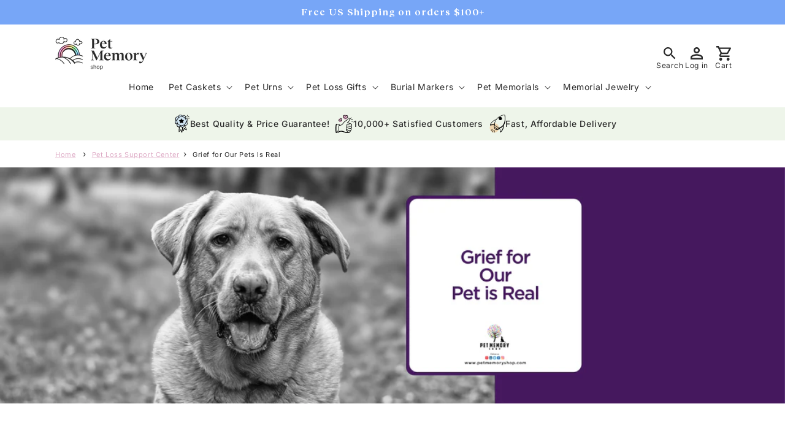

--- FILE ---
content_type: text/css
request_url: https://petmemoryshop.com/cdn/shop/t/45/assets/custom.css?v=80332479728905569871720606577
body_size: 561
content:
:root{--font-heading-family: "Reckless Neue",sans-serif;--font-heading-weight: 600}.price-item--sale.price-item--last{color:#e94f37;font-size:2rem;font-weight:700}.button:not(.active-facets__button-inner){font-family:var(--font-heading-family);font-style:var(--font-heading-style);font-weight:var(--font-heading-weight)}.usp-item{display:flex;gap:10px;align-items:center;justify-content:center;margin:auto;line-height:1.2em;font-size:1.4rem;white-space:nowrap;font-weight:500}.usp-header .grid .slider__slide{max-width:fit-content;width:100%}.usp-header{--grid-desktop-horizontal-spacing: 45px}.usp-item img{display:block;width:auto;margin:auto;max-height:30px}.usp-header .grid{margin:auto;max-width:fit-content}.header__icon--cart .icon{height:2.4rem;width:2.4rem}.slider-adapt .slider-button.slider-button--next{right:0}.slider-adapt .slider-button.slider-button--prev{left:0}.slider-adapt .slider-button{position:absolute;top:50%;z-index:3;transform:translateY(-50%)}.slide-draggable{cursor:grab}.reviews-video-slider{--desktop-margin-left-first-item: 0;--media-radius: 8px}.reviews-video-slider .slider-buttons{display:none!important}.reviews-video-slider .slider-button svg{width:auto;height:1.5rem}.reviews-video-slider .slider__slide:first-child{margin-left:0!important;scroll-margin-left:0!important}.reviews-video-slider .slider--desktop{scroll-padding-left:0}.reviews-video-slider .slider--desktop:after{padding-left:0!important}.icon-button{width:2.5rem;margin-right:1rem}.icon-button .icon{width:2.5rem;height:auto;fill:rgb(var(--color-background))!important}.modal-video__video,.modal-video__video video,.modal-video__video iframe{height:100%;width:100%}.icon-cart-btn svg{display:block;max-width:1.8rem}.icon-cart-btn{margin-right:.5rem}.body-font{font-family:var(--font-body-family)!important;font-weight:var(--font-body-weight)!important}.header__menu-item:not(.header__submenu .header__menu-item),.menu-drawer__menu-item:not(.menu-drawer__submenu){font-family:var(--font-heading-family);font-style:var(--font-heading-style);font-weight:var(--font-heading-weight);font-size:1.8rem}.mega-wrapper{position:relative}.colored{color:#e94f37}.icon-flower-mega img{display:block;max-width:100%}.icon-flower-mega{position:absolute;bottom:1rem;max-width:13rem;right:0}.icon-flower-left{right:unset;left:0;max-width:10rem}.icon--text{height:auto!important;display:block!important;position:absolute;bottom:-.5rem;font-size:1.2rem;line-height:1.2em;text-align:center;width:100%}.header__icon{position:relative}#infiniteoptions-container div>label{color:rgb(var(--color-foreground))!important}.collection-hero{position:relative}.vector-collection.vector-collection-1{left:1rem}.vector-collection.vector-collection-2{right:2rem}.vector-collection{position:absolute;top:-40px;width:100%;max-width:10rem}.menu-drawer__menu-item>a.full-unstyled-link{width:100%}.accordion__content .media{--media-border-width: 0;--media-radius: 0}.filepond--panel-top.filepond--item-panel,.filepond--panel-center.filepond--item-panel,.filepond--panel-bottom.filepond--item-panel,.filepond--panel-root{display:block}.mw-option input[type=text],.mw-option__control--type-select{padding:1.5rem}.filepond--drop-label{border:.2rem dashed rgb(var(--color-foreground));cursor:pointer}.mw-option__control{font-size:inherit;letter-spacing:inherit}.product-form__input input[value*=MWS]+label{display:none!important}[data-mw-apo-configure-link]{color:rgb(var(--color-button));opacity:.6;font-size:1.4rem}@media screen and (min-width: 750px){.two__fields{display:grid;grid-template-columns:repeat(2,1fr);grid-column-gap:2rem}.cart--footer-grid .grid__item:first-child{width:calc(66.67% - var(--grid-desktop-horizontal-spacing) / 2);max-width:calc(66.67% - var(--grid-desktop-horizontal-spacing) / 2)}.cart--footer-grid .grid__item:last-child{max-width:calc(33.33% - var(--grid-desktop-horizontal-spacing) / 2);width:calc(33.33% - var(--grid-desktop-horizontal-spacing) / 2)}}@media (max-width: 749px){.product-form__input--pill input[type=radio]+label{padding:1rem}.usp-header .grid__item{width:auto!important}.usp-header .slider--tablet{margin:0!important}.vector-collection.vector-collection-2{right:1rem}.vector-collection{top:0;max-width:6rem;opacity:.2}.vector-collection.vector-collection-1{display:none}}
/*# sourceMappingURL=/cdn/shop/t/45/assets/custom.css.map?v=80332479728905569871720606577 */


--- FILE ---
content_type: image/svg+xml
request_url: https://petmemoryshop.com/cdn/shop/files/Group_101094.svg?v=1712581636
body_size: 1434
content:
<svg xmlns="http://www.w3.org/2000/svg" fill="none" viewBox="0 0 31 35" height="35" width="31">
<circle fill="#EFD6B1" r="8.96343" cy="25.1829" cx="9.52446"></circle>
<path fill="black" d="M27.2839 0.0423508C25.636 0.409382 22.7672 1.47303 20.8496 2.4318C19.0669 3.33065 17.7561 4.1546 16.3104 5.30063C15.4041 6.01972 13.7038 7.71255 13.0896 8.51403C12.6851 9.03836 12.5652 9.14323 12.3105 9.21064C8.58032 10.1619 5.02236 12.7911 2.73778 16.2816C2.10109 17.2479 1.44194 18.5287 1.17228 19.3302L1 19.8321L1.29962 20.1916C1.73406 20.701 1.8614 20.7309 2.65539 20.4837C4.61788 19.8845 7.20208 19.7572 9.23198 20.1617C9.64396 20.244 9.68141 20.2665 9.72635 20.4912C9.75631 20.6261 9.74882 20.7384 9.71137 20.7384C9.55407 20.7384 9.08217 21.2553 8.92488 21.5998C8.61028 22.2665 8.73761 23.2103 9.20202 23.7046C9.34434 23.8619 9.34434 23.8619 9.18704 24.2215C8.99229 24.6559 9.01476 25.4873 9.22449 25.9218C9.2994 26.0791 9.7638 26.566 10.3406 27.0828C12.3405 28.8955 12.9697 29.2775 13.9809 29.3374C14.715 29.3824 15.2318 29.2251 15.6363 28.8356C15.861 28.6258 15.9584 28.5734 16.1007 28.6109C16.655 28.7682 17.3366 28.5884 17.7636 28.1764C18.1381 27.8094 18.2729 27.5247 18.3254 26.9929L18.3703 26.551L18.6699 26.4911C19.0295 26.4162 19.0519 26.4386 19.4339 27.2551C20.1455 28.7831 20.4901 30.2812 20.5575 32.0789C20.6099 33.4647 20.6025 33.4497 21.1343 33.7343L21.389 33.8691L21.9358 33.4197C24.3552 31.4273 26.1978 28.536 27.0218 25.4274C27.3813 24.0567 27.4787 23.3376 27.5236 21.7496L27.5686 20.2515L27.8083 19.877C29.1341 17.7947 30.1078 15.0082 30.5423 12.0495C31.0366 8.68631 30.8494 4.23699 30.1228 1.92245C29.7707 0.798885 29.4187 0.252083 28.9468 0.0723152C28.7446 -0.0100822 27.591 -0.0250626 27.2839 0.0423508ZM28.6247 0.896263C28.8494 1.00113 28.9168 1.2558 29.1191 2.91119C29.5086 6.04968 29.5236 8.76122 29.149 11.263C28.6322 14.7386 27.2165 18.1392 25.3589 20.3489C23.8608 22.1316 21.1268 23.9069 18.6924 24.6784L17.8085 24.9555L17.419 24.581C16.1307 23.375 11.5016 20.5137 10.8349 20.5137C10.5878 20.5137 10.5803 20.4912 10.4679 19.5849C10.3331 18.5587 10.408 16.5737 10.6177 15.6075C11.2544 12.6038 12.76 9.96717 15.2543 7.47286C17.7711 4.96357 20.6699 3.2108 24.6997 1.76515C27.1266 0.896263 28.1303 0.671547 28.6247 0.896263ZM11.5915 10.7012C10.3555 12.7986 9.64396 15.2105 9.51662 17.7123L9.47168 18.686L8.7526 18.5362C8.16834 18.4164 7.72641 18.3864 6.38562 18.3864C4.69278 18.3789 3.86134 18.4763 2.7228 18.8284C2.52056 18.8883 2.34079 18.9257 2.32581 18.9107C2.31083 18.8958 2.46063 18.5437 2.67037 18.1243C4.18343 15.1206 7.09721 12.3192 10.2207 10.8735C10.79 10.6114 11.7563 10.2518 11.8012 10.2893C11.8162 10.2968 11.7188 10.484 11.5915 10.7012ZM11.9136 21.9594C13.2319 22.6934 14.685 23.6222 15.891 24.5136C16.7224 25.1203 16.9247 25.3076 17.022 25.5473C17.1793 25.9443 17.0745 26.3413 16.7299 26.6409C16.3329 26.9929 16.0782 27.0079 15.5389 26.7382C13.3892 25.6746 9.92859 23.3526 9.66643 22.7983C9.36681 22.1691 10.0409 21.2553 10.7226 21.3751C10.8499 21.3976 11.3817 21.6597 11.9136 21.9594ZM26.2428 22.5436C26.1154 23.9593 25.5087 26.0117 24.7821 27.5173C24.0406 29.0678 23.1717 30.3337 22.0856 31.4722C21.4414 32.1463 21.4564 32.1613 21.374 31.1127C21.2766 29.8318 20.8272 28.1839 20.198 26.8281C19.9433 26.2738 19.9283 26.1914 20.0407 26.154C22.0556 25.4724 23.8009 24.3937 25.4113 22.8208C25.8682 22.3788 26.2502 22.0193 26.2652 22.0118C26.2802 22.0118 26.2727 22.2515 26.2428 22.5436ZM11.4492 25.3226C12.2132 25.8319 13.2394 26.4761 13.7487 26.7607C14.2506 27.0454 14.6625 27.3225 14.6625 27.3749C14.6625 27.5098 14.3105 27.7644 13.9959 27.8618C13.7787 27.9292 13.6663 27.9217 13.4566 27.8393C13.112 27.6895 10.4829 26.0117 10.2207 25.772C9.92859 25.4948 9.81624 25.0904 9.94357 24.7083C9.99601 24.5436 10.0484 24.4087 10.0559 24.4087C10.0634 24.4087 10.6926 24.8207 11.4492 25.3226Z"></path>
<path fill="black" d="M19.9246 4.43935C19.0632 4.7165 18.3066 5.50299 18.0295 6.40934C17.5726 7.89244 18.2467 9.53285 19.5875 10.192C20.5163 10.6489 21.8496 10.5515 22.7035 9.95231C23.9844 9.06844 24.4413 7.51792 23.8121 6.17713C23.5125 5.53296 22.9882 5.02361 22.2616 4.66407C21.7522 4.40939 21.6324 4.38692 20.9657 4.36445C20.4863 4.34198 20.1343 4.37194 19.9246 4.43935Z"></path>
<path fill="black" d="M5.31787 27.3975C4.87594 27.7721 4.18682 28.5061 3.55762 29.3001C3.05576 29.9218 3.07823 30.3263 3.61754 30.3263C3.81979 30.3263 3.91716 30.2514 4.29168 29.7795C4.53138 29.4874 5.07818 28.8881 5.49764 28.4537C6.30661 27.6297 6.41148 27.4125 6.14931 27.1504C5.96205 26.9556 5.78228 27.008 5.31787 27.3975Z"></path>
<path fill="black" d="M7.00342 29.5549C6.9435 29.6298 6.41916 30.4538 5.83491 31.3826C4.77127 33.0829 4.63644 33.3825 4.86116 33.6073C4.981 33.7271 5.33305 33.7196 5.46039 33.5998C5.67761 33.3751 7.76744 29.9669 7.76744 29.8246C7.76744 29.48 7.22813 29.2928 7.00342 29.5549Z"></path>
<path fill="black" d="M9.53489 30.1914C9.47497 30.2888 9.30269 31.1352 9.15288 32.079C8.83828 34.019 8.85326 34.1464 9.2952 34.1464C9.43002 34.1464 9.58732 34.0939 9.63975 34.034C9.70717 33.9516 10.2989 30.7307 10.3139 30.3787C10.3139 30.3487 10.2465 30.2588 10.1641 30.1764C9.96184 29.9742 9.66972 29.9817 9.53489 30.1914Z"></path>
</svg>


--- FILE ---
content_type: image/svg+xml
request_url: https://petmemoryshop.com/cdn/shop/files/Group_101093.svg?v=1712581548
body_size: 2768
content:
<svg xmlns="http://www.w3.org/2000/svg" fill="none" viewBox="0 0 34 35" height="35" width="34">
<circle fill="#DEAAC5" r="4.48171" cy="4.48171" cx="18.9939"></circle>
<circle fill="#DEAAC5" r="3.41464" cy="10.6707" cx="9.39047"></circle>
<path fill="black" d="M16.0815 0.955456C15.0432 1.29875 14.4739 2.11093 14.4739 3.25803C14.4739 4.20418 14.9093 4.93263 15.9726 5.79505C16.8937 6.54024 18.5766 7.62036 18.8027 7.62036C19.0958 7.62036 20.5862 7.2352 21.2309 6.99239C22.311 6.58211 23.2404 5.72806 23.6925 4.73168C23.9689 4.12045 23.9689 2.97335 23.6925 2.40398C22.9808 0.955456 21.0885 0.612163 19.6819 1.68391L19.2297 2.01883L18.853 1.67553C18.0994 0.980575 16.9355 0.679147 16.0815 0.955456ZM17.6389 2.00208C18.0073 2.19466 18.3841 2.57982 18.6939 3.0822C18.8195 3.28315 18.9702 3.45898 19.0372 3.49247C19.2716 3.5762 19.5395 3.44224 19.6986 3.16593C19.9582 2.71379 20.268 2.42073 20.7118 2.21141C21.8589 1.66716 22.9306 2.32025 22.9306 3.56783C22.9306 4.22092 22.6459 4.80703 22.0682 5.32616C21.5156 5.82854 20.8457 6.13834 19.7405 6.42302L18.8697 6.64072L17.798 5.9039C16.0815 4.7233 15.554 4.17069 15.4284 3.38363C15.3363 2.79751 15.7466 2.1193 16.3159 1.9016C16.609 1.79276 17.3374 1.85137 17.6389 2.00208Z"></path>
<path fill="black" d="M29.9054 5.17531C29.8468 5.2088 29.4532 5.87864 29.0346 6.65733C28.3899 7.85467 28.281 8.10586 28.348 8.28169C28.4317 8.54126 28.8169 8.70034 29.0262 8.57475C29.2272 8.44915 30.6254 5.8619 30.6254 5.60233C30.6338 5.23392 30.2068 4.98273 29.9054 5.17531Z"></path>
<path fill="black" d="M24.9653 5.82848C24.6387 5.98757 24.3708 6.38947 24.0694 7.15979C23.5084 8.59157 22.7046 9.36189 20.2932 10.7602C17.7896 12.2171 16.2909 13.5651 14.4656 15.9933C13.8962 16.7552 13.1677 17.6428 12.8412 17.961C11.8783 18.9322 10.8149 19.4681 9.39989 19.7193C8.71331 19.8365 7.6918 19.8867 7.6918 19.803C7.6918 19.7863 7.78391 19.51 7.90113 19.2002C8.1272 18.5973 8.11882 18.3126 7.87601 18.1787C7.61645 18.0447 2.76011 17.333 2.06515 17.333C1.98142 17.333 1.6465 17.5758 1.30321 17.8689L0.683605 18.4047L0.507772 19.6523C0.164479 21.98 0.064003 23.2359 0.0137651 25.8316C-0.0364729 28.6114 0.047257 30.4451 0.323566 32.6221C0.507772 34.0371 0.616621 34.3804 1.01015 34.7069C1.31995 34.9749 1.11063 34.9833 4.04955 34.5897C6.92986 34.2046 7.09732 34.1711 7.23129 33.9617C7.33176 33.811 7.33176 33.7189 7.23966 33.3673L7.13918 32.9486L8.39513 32.6304C9.8939 32.262 11.0996 32.1532 12.1044 32.3206C13.0924 32.4797 15.4117 33.1579 17.2286 33.8278C19.5898 34.6986 21.0216 35 22.7632 35C24.3122 35 26.0287 34.64 27.0502 34.1041C28.2308 33.4845 29.135 32.262 29.1434 31.2824C29.1434 31.0228 29.1099 30.7633 29.0513 30.7047C28.9843 30.6126 29.0429 30.5539 29.3779 30.3949C30.684 29.7836 31.2534 28.3016 30.6506 27.0959C30.5166 26.8363 30.4329 26.627 30.4747 26.627C30.6422 26.627 31.3371 25.8065 31.5548 25.3459C31.9902 24.4417 31.8228 23.5206 31.086 22.7001L30.7008 22.273L31.0608 21.8795C31.5967 21.2683 31.8395 20.6822 31.873 19.8867C31.9484 18.1954 31.0441 17.2911 28.415 16.4203C27.3432 16.0687 25.9701 15.7421 24.6304 15.5244L23.8098 15.3904L24.689 14.4945C26.5478 12.619 27.3683 10.9025 27.3683 8.92649C27.3683 7.57006 26.9832 6.48158 26.3133 5.9792C25.9449 5.69451 25.3505 5.62753 24.9653 5.82848ZM25.8947 6.95884C26.4473 7.61193 26.5729 9.26978 26.171 10.509C25.677 11.9994 24.7392 13.2051 22.5706 15.1225C21.7919 15.8091 21.951 16.1775 23.0646 16.278C23.8098 16.345 25.6854 16.6799 26.5645 16.8976L27.1423 17.0483L26.6148 17.2827C26.1961 17.4753 25.8947 17.5339 25.116 17.5925C22.939 17.7684 22.3027 17.9526 21.7166 18.5973C21.2895 19.0746 21.1472 19.4513 21.1388 20.1379C21.1305 20.5984 21.1723 20.791 21.3147 21.0338C21.4151 21.2097 21.4654 21.3688 21.4319 21.3939C21.2644 21.4944 20.9965 22.2479 20.9463 22.7168C20.9128 23.1187 20.9463 23.3532 21.0802 23.7634L21.2561 24.2826L20.9714 24.5421C20.2429 25.1785 20.0169 26.4595 20.469 27.3638C20.5862 27.6066 20.7202 27.7992 20.7704 27.7992C20.8123 27.7992 20.7202 27.9834 20.5527 28.2011C20.0503 28.8877 20.0085 29.5827 20.4188 30.3865C20.6616 30.8721 21.4821 31.5671 22.2943 31.9857C23.0981 32.3876 23.433 32.7142 23.433 33.0658C23.433 33.1914 23.4163 33.317 23.3995 33.3338C23.3744 33.3505 22.9474 33.3421 22.445 33.3087C20.5695 33.1914 18.4344 32.7058 16.2658 31.902C15.621 31.6592 14.7419 31.341 14.3148 31.1819C12.6654 30.5707 11.736 30.5539 8.86402 31.0563C8.10208 31.1903 7.32339 31.3243 7.13081 31.3494L6.77915 31.3996L6.69542 30.9642C6.47772 29.8674 6.40236 28.8877 6.40236 27.2131C6.40236 25.2371 6.51958 24.157 6.93823 22.3568C7.28153 20.8329 7.27315 20.8496 7.73367 20.8496C9.04823 20.8496 10.6475 20.5147 11.669 20.0207C13.0003 19.3844 13.5529 18.8569 15.395 16.4119C17.1617 14.0843 18.225 13.1381 20.7537 11.6393C23.6424 9.93125 24.1364 9.4205 25.1746 7.0928C25.3923 6.62392 25.5849 6.58205 25.8947 6.95884ZM29.336 17.827C29.7044 18.0028 30.1314 18.254 30.2905 18.3796C30.6254 18.6643 30.9687 19.3509 30.9687 19.736C30.9687 20.4394 30.2989 21.4525 29.6877 21.6786C29.3862 21.7958 27.36 21.7958 26.1543 21.6869C25.1076 21.5865 24.6806 21.5111 23.433 21.218C22.7213 21.0422 22.512 20.9585 22.3278 20.7575C21.7417 20.1379 22.2943 19.0411 23.3409 18.7564C23.5084 18.7145 24.2034 18.6392 24.8816 18.5889C25.7105 18.5303 26.2882 18.4466 26.6399 18.3294C27.2093 18.1368 27.9545 17.7433 28.1303 17.5339C28.2643 17.3748 28.4652 17.4167 29.336 17.827ZM5.12967 18.681C6.10093 18.815 6.89637 18.9406 6.90474 18.949C6.91311 18.9573 6.79589 19.3425 6.63681 19.803C5.74927 22.4573 5.36411 25.1115 5.45621 28.0085C5.50645 29.6831 5.64042 30.7465 5.98371 32.3039C6.10093 32.8314 6.17629 33.2752 6.15954 33.3003C6.11768 33.3421 2.30797 33.8362 2.27447 33.8027C2.24098 33.7608 1.93118 31.7513 1.81396 30.7716C1.66325 29.5324 1.66325 24.2742 1.81396 22.901C1.93118 21.8293 2.29122 19.3844 2.42519 18.7396L2.50892 18.3461L2.94431 18.388C3.18713 18.4131 4.16677 18.5471 5.12967 18.681ZM23.2823 22.1809C24.7141 22.5494 25.9114 22.6917 27.6279 22.6917C28.4903 22.6917 29.3025 22.7336 29.5202 22.7922C30.1733 22.9513 30.8431 23.7886 30.8264 24.4249C30.818 24.8184 30.4831 25.3627 30.0561 25.6892C29.6374 26.0074 29.6207 26.0074 28.5322 25.7227C28.1805 25.6306 27.4018 25.5134 26.8157 25.4548C24.5801 25.2622 23.9605 25.0864 22.8134 24.3663C22.1603 23.9476 21.9343 23.5792 21.9259 22.9261C21.9259 22.5494 22.1352 21.9381 22.2692 21.9381C22.3027 21.9381 22.7632 22.047 23.2823 22.1809ZM22.6376 25.4129C23.7512 26.0409 24.4294 26.2167 26.665 26.4177C27.427 26.4847 28.2475 26.6103 28.5489 26.7107C29.9389 27.1378 30.3575 28.2597 29.4532 29.1389C29.0095 29.5659 28.4987 29.7669 27.9796 29.6915C27.7535 29.6664 27.2176 29.5994 26.7822 29.5576C24.5718 29.3147 23.1149 28.7621 22.018 27.749C21.0467 26.8531 20.9128 26.0325 21.6161 25.3041C21.7584 25.1617 21.9008 25.0361 21.9259 25.0361C21.9594 25.0361 22.2776 25.2036 22.6376 25.4129ZM21.9008 28.9463C22.4785 29.3901 23.7261 29.9511 24.6304 30.1855C25.0574 30.2944 25.8528 30.4283 26.4054 30.4786C27.8205 30.6209 28.1303 30.7716 28.0047 31.2824C27.9293 31.5754 27.3349 32.2034 26.8074 32.5383C26.3552 32.8314 25.4007 33.1831 24.8062 33.2835L24.4629 33.3338L24.4043 32.9402C24.3373 32.4546 24.0359 31.9104 23.6675 31.6341C23.5168 31.5168 23.0395 31.2489 22.6125 31.0228C21.658 30.5288 21.0886 29.9008 21.0886 29.3231C21.0886 29.1808 21.3817 28.6365 21.4654 28.6365C21.4905 28.6365 21.6831 28.7705 21.9008 28.9463Z"></path>
<path fill="black" d="M3.72282 30.7382C3.53025 30.8889 3.50513 30.9643 3.50513 31.4499C3.50513 32.1281 3.72282 32.4044 4.23358 32.4044C4.88667 32.4044 5.21322 31.8685 4.96203 31.2406C4.71921 30.621 4.15822 30.3949 3.72282 30.7382Z"></path>
<path fill="black" d="M9.7098 6.54035C9.10694 6.78317 8.57107 7.51162 8.47897 8.22332L8.42036 8.62523H8.0352C7.28163 8.62523 6.50294 9.1611 6.20151 9.88118C6.01731 10.3166 6.09267 11.1957 6.34386 11.5474C6.82112 12.2172 7.66679 12.5438 8.69667 12.4433C9.19905 12.4014 10.815 12.1084 11.1416 12.0079C11.2756 11.9661 11.7444 11.2376 12.1547 10.417C12.8915 8.96015 12.4645 7.16832 11.2504 6.60733C10.8904 6.43987 10.0531 6.39801 9.7098 6.54035ZM11.0913 7.71257C11.6691 8.27356 11.6942 9.21134 11.1667 10.191C10.6559 11.1371 10.6811 11.1204 9.70143 11.313C9.14044 11.4218 8.59619 11.472 8.21103 11.4553C7.61655 11.4302 7.58306 11.4134 7.29838 11.1036C7.04719 10.8273 7.0137 10.7436 7.04719 10.484C7.15604 9.84768 7.88449 9.42903 8.57945 9.61324C9.07345 9.74721 9.19905 9.73883 9.37488 9.57975C9.50885 9.46253 9.51722 9.3453 9.48373 8.80106C9.43349 8.22332 9.45024 8.13959 9.63444 7.87166C10.028 7.29392 10.5973 7.23531 11.0913 7.71257Z"></path>
<path fill="black" d="M31.0105 8.86792C29.855 9.61312 29.7545 9.69685 29.7294 9.95641C29.6959 10.2913 29.8299 10.4672 30.1229 10.4672C30.416 10.4672 32.886 8.90979 33.0032 8.65022C33.0618 8.50788 33.0535 8.41578 32.9446 8.24832C32.6934 7.87153 32.4004 7.96364 31.0105 8.86792Z"></path>
<path fill="black" d="M30.5166 11.9407C30.3491 12.0998 30.3407 12.51 30.5082 12.644C30.5752 12.6942 31.2367 12.8366 31.9735 12.9538C33.2629 13.1548 33.3299 13.1548 33.489 13.0124C33.7067 12.8115 33.6983 12.4263 33.4639 12.2756C33.3048 12.1835 31.1111 11.7983 30.7426 11.8067C30.6924 11.8067 30.5836 11.8653 30.5166 11.9407Z"></path>
</svg>


--- FILE ---
content_type: image/svg+xml
request_url: https://petmemoryshop.com/cdn/shop/files/Group_101092.svg?v=1712581603
body_size: 2857
content:
<svg xmlns="http://www.w3.org/2000/svg" fill="none" viewBox="0 0 29 35" height="35" width="29">
<circle fill="#CFE3F1" r="11.7378" cy="12.1646" cx="12.1648"></circle>
<path fill="black" d="M9.64237 0.110741C8.53363 0.380432 7.55974 1.13707 7.0728 2.09598C6.87053 2.50052 6.66077 3.24966 6.66077 3.59427C6.66077 3.80403 6.64578 3.82651 6.49596 3.77407C5.82922 3.5643 4.83285 3.53434 4.15113 3.70664C3.44693 3.89393 2.99744 4.1786 2.23331 4.94273C1.46918 5.70686 1.26692 6.04398 1.02719 6.92048C0.72753 8.06667 0.959765 9.28029 1.67145 10.2542L1.92616 10.5988L1.47668 11.0108C0.952274 11.4753 0.465329 12.187 0.218111 12.8462C0.0158413 13.3931 -0.0665648 14.4719 0.0607901 15.0562C0.405397 16.6519 1.90369 17.9779 3.58178 18.1727C3.829 18.1951 4.03876 18.2251 4.03876 18.2326C4.03876 18.2326 3.96384 18.4274 3.88144 18.6521C3.65669 19.2289 3.60425 20.3227 3.76906 20.9745C4.23353 22.8099 5.73932 24.046 7.51479 24.046H7.82194L7.61967 27.2074C7.5073 28.9529 7.40991 30.8482 7.39493 31.425C7.37246 32.4139 7.37995 32.4888 7.54476 32.751C7.69459 32.9833 7.76201 33.0357 7.96428 33.0357C8.16655 33.0357 8.29391 32.9458 8.72841 32.4963C9.43261 31.7547 9.98698 31.1104 10.6238 30.2714C10.9234 29.8743 11.1706 29.6196 11.1856 29.672C11.2006 29.732 11.2755 30.0316 11.3504 30.3388C11.5377 31.1778 12.0396 32.8559 12.2119 33.2679C12.3543 33.5976 12.4217 33.6575 12.9086 33.8972C13.5304 34.2044 13.7327 34.2194 13.89 33.9871C14.0923 33.6725 14.7515 29.3125 14.7515 28.2636C14.7515 28.0839 14.774 27.9415 14.8115 27.9415C14.8414 27.9415 14.9763 28.2337 15.1186 28.6008C15.4857 29.5372 16.1749 31.028 16.3098 31.1778C16.4521 31.3426 16.7967 31.3501 16.9465 31.2003C17.014 31.1404 17.0964 30.9156 17.1488 30.6984C17.2312 30.2938 17.823 27.0126 17.823 26.9377C17.823 26.9152 18.1826 27.1999 18.6321 27.5744C19.0741 27.949 19.8158 28.5109 20.2802 28.8255L21.1343 29.4024L21.7261 29.4323C22.2954 29.4548 22.3179 29.4473 22.4003 29.26C22.6326 28.7506 21.8235 26.5106 20.0555 22.8099C19.5985 21.8584 19.1865 20.9969 19.1266 20.8846L19.0217 20.6823L19.2689 20.7572C19.636 20.8621 20.5874 20.8396 21.0818 20.7123C21.846 20.51 22.3179 20.2403 22.9172 19.6335C23.7413 18.8019 24.1159 17.9254 24.1159 16.8167C24.1159 15.8203 23.6814 14.7341 22.9996 14.0224L22.6401 13.6478L23.0895 13.3556C24.1458 12.6814 24.7377 11.5277 24.7377 10.1793C24.7302 8.3064 23.5315 6.74068 21.786 6.32865C21.5238 6.26872 21.1792 6.21628 21.0144 6.21628C20.7522 6.21628 20.7297 6.2013 20.7747 6.04398C21.404 3.78905 20.1978 1.57907 18.0253 1.00222C17.5309 0.87487 16.5495 0.867378 16.0626 1.00222C15.5007 1.15205 14.8489 1.49666 14.4519 1.84876L14.0998 2.1634L13.7851 1.68395C13.3881 1.07714 12.9836 0.717548 12.3168 0.402908C11.4703 -0.00163269 10.5413 -0.10651 9.64237 0.110741ZM11.3954 0.98724C12.1071 1.13707 12.9386 1.83377 13.3132 2.58292C13.6278 3.2197 13.6653 3.18224 12.6689 3.18973C10.9983 3.21221 9.35769 3.68417 7.99425 4.53819C7.83693 4.63558 7.67961 4.71799 7.64215 4.71799C7.52978 4.71799 7.46985 3.88644 7.55974 3.44444C7.75452 2.43309 8.3838 1.59405 9.23783 1.18951C9.95701 0.852394 10.5339 0.799953 11.3954 0.98724ZM18.0478 1.93866C19.3513 2.44058 20.1454 3.6542 20.048 5.01015C20.0255 5.36226 19.9431 5.73683 19.8457 5.97655C19.7558 6.19381 19.6734 6.36611 19.6659 6.36611C19.6659 6.36611 19.2989 6.0215 18.8644 5.59449C17.7331 4.49324 16.542 3.834 15.0137 3.44444C14.7141 3.36953 14.4819 3.26464 14.4669 3.20471C14.4069 2.91255 15.6655 1.97611 16.3697 1.79632C16.7892 1.69144 17.5758 1.75886 18.0478 1.93866ZM14.1597 4.15613C17.2312 4.68802 19.7708 7.06282 20.6398 10.1942C20.8796 11.0633 20.962 12.5091 20.8196 13.3931C20.6398 14.5468 20.1379 15.7979 19.4487 16.8167C19.0516 17.401 18.1377 18.345 17.5234 18.8019C14.789 20.8246 11.0283 20.8846 8.15157 18.9518C7.49981 18.5098 6.43602 17.461 5.99403 16.8242C4.27099 14.3146 4.07621 11.2281 5.48461 8.50118C7.11775 5.34727 10.7062 3.54932 14.1597 4.15613ZM6.29369 4.63558C6.65328 4.77043 6.7207 4.83036 6.79561 5.0626C6.87053 5.3248 6.87053 5.33229 6.3686 5.82673C5.20742 6.98041 4.42082 8.32887 4.01628 9.84215L3.85147 10.4714L3.45442 10.2017C2.48802 9.55747 1.88871 8.2165 2.09098 7.13773C2.32321 5.85669 3.2971 4.80789 4.54068 4.49324C4.96021 4.38836 5.81423 4.45579 6.29369 4.63558ZM22.1082 7.39244C22.7974 7.71457 23.2394 8.14159 23.5765 8.82331C23.8387 9.37019 23.8537 9.43012 23.8537 10.1418C23.8537 10.831 23.8312 10.9434 23.6214 11.3854C23.3143 12.0297 22.8798 12.5016 22.3329 12.7938C22.0857 12.9286 21.8535 13.0335 21.8235 13.0335C21.786 13.0335 21.7561 12.6215 21.7486 12.1121C21.7486 11.5577 21.6886 10.9434 21.6137 10.5613C21.4414 9.72228 20.9844 8.51616 20.5574 7.782C20.3701 7.45986 20.2203 7.17519 20.2203 7.14522C20.2203 7.12275 20.535 7.10777 20.917 7.13024C21.4939 7.15271 21.6886 7.19766 22.1082 7.39244ZM3.36452 11.1906L3.67917 11.3704L3.70164 12.3668C3.73161 13.8875 3.99381 14.9738 4.62309 16.2324L4.93773 16.8467L4.66804 16.8991C4.30845 16.9665 3.5593 16.8916 3.13978 16.7418C1.13956 16.0451 0.465329 13.4156 1.88122 11.8648C2.09098 11.6401 2.43558 11.3479 2.64534 11.2281C2.85511 11.1082 3.0349 11.0108 3.0349 11.0108C3.04239 11.0108 3.19222 11.0932 3.36452 11.1906ZM22.2805 14.5618C22.7599 15.0487 23.0446 15.5881 23.1869 16.2548C23.524 17.8955 22.3629 19.5661 20.6398 19.9257C19.9581 20.068 19.0292 19.8882 18.4523 19.5136L18.2725 19.4013L18.8044 18.8993C19.9057 17.858 20.8646 16.2998 21.344 14.779C21.6287 13.895 21.6212 13.895 22.2805 14.5618ZM7.27507 19.3938C7.99425 19.9331 9.09549 20.51 9.94203 20.7872C10.2791 20.8995 10.5563 21.0119 10.5563 21.0419C10.5563 21.0718 10.4215 21.2816 10.2642 21.5138C9.32773 22.8174 7.4249 23.162 6.1064 22.2555C4.63058 21.2367 4.29347 19.3563 5.32729 17.8805L5.47712 17.6707L6.07643 18.315C6.40606 18.6671 6.94544 19.154 7.27507 19.3938ZM17.5234 20.8921C17.4035 21.6187 17.0739 22.233 16.5495 22.72C15.9202 23.3043 15.4483 23.4766 14.4819 23.4841C13.7627 23.4841 13.7102 23.4691 13.1634 23.1994C12.3768 22.8099 11.7999 22.1506 11.5677 21.3715C11.5227 21.2067 11.5227 21.2067 12.6315 21.2067C14.332 21.2067 15.4857 20.952 16.8342 20.2703L17.4859 19.9406L17.5459 20.1729C17.5833 20.3077 17.5758 20.6074 17.5234 20.8921ZM19.1191 22.8998C20.1529 25.0498 20.7447 26.3983 21.1268 27.4845L21.2691 27.8816L20.947 27.6269C19.2314 26.2185 18.4299 25.6042 18.2126 25.5368C17.883 25.4244 17.381 25.6042 17.2087 25.9038C17.1413 26.0162 16.9615 26.8328 16.8117 27.7168C16.6544 28.6008 16.5045 29.3574 16.4746 29.3874C16.4072 29.4623 15.9202 28.3161 15.3284 26.7054C14.9988 25.8139 14.9014 25.4544 14.8714 24.9599L14.8265 24.3456H15.0437C15.7254 24.3456 16.8641 23.7538 17.4335 23.1095C17.7631 22.7275 18.2725 21.7985 18.2725 21.5663C18.2725 21.4839 18.3025 21.4239 18.3325 21.4239C18.3699 21.4239 18.722 22.0907 19.1191 22.8998ZM11.5377 23.2818C12.0172 23.7538 12.7888 24.1583 13.478 24.3007L13.9649 24.3981L13.9575 26.1885C13.9575 27.1699 13.9125 28.3461 13.8601 28.803C13.6953 30.3463 13.4555 31.9794 13.4031 31.9494C13.3806 31.9345 13.021 31.0205 12.6165 29.9268C11.9797 28.2037 11.8524 27.919 11.695 27.8591C11.5901 27.8217 11.4478 27.8067 11.3804 27.8291C11.3055 27.8516 10.9534 28.2936 10.5938 28.8105C10.0244 29.6346 8.60855 31.4176 8.5636 31.3651C8.51116 31.3127 9.29776 23.7013 9.3502 23.6864C9.55996 23.6189 10.3316 23.0496 10.5863 22.7874L10.886 22.4802L11.0058 22.6825C11.0732 22.7949 11.313 23.0646 11.5377 23.2818Z"></path>
<path fill="black" d="M12.0024 7.43005C11.9574 7.48249 11.6802 8.13424 11.3806 8.8759C11.0884 9.61755 10.8337 10.2319 10.8262 10.2393C10.8187 10.2543 10.2044 10.3967 9.46276 10.5615C7.87457 10.9211 7.78467 10.951 7.78467 11.1833C7.78467 11.3106 8.06185 11.5878 8.95334 12.322L10.122 13.2959L10.0845 13.7079C9.94221 15.1013 9.86729 16.255 9.90475 16.3599C9.99465 16.5996 10.3243 16.4647 11.5454 15.6931L12.789 14.9065L14.1 15.4684C15.4409 16.0377 15.7706 16.1276 15.853 15.9104C15.8754 15.843 15.7256 15.1388 15.5233 14.3372L15.1413 12.8838L16.1451 11.7451C16.6995 11.1158 17.149 10.5465 17.149 10.4791C17.149 10.4116 17.104 10.3217 17.0516 10.2768C16.9992 10.2319 16.28 10.1494 15.4559 10.1045L13.9651 10.0146L13.171 8.6961C12.3844 7.37011 12.2046 7.18283 12.0024 7.43005Z"></path>
<path fill="black" d="M23.4868 0.612742C23.4269 0.710131 23.1198 1.45179 22.8051 2.26836C22.1758 3.87902 22.1609 4.04383 22.5729 4.14871C22.9325 4.23861 23.0299 4.10376 23.5693 2.71784C24.3334 0.777554 24.3034 0.85996 24.206 0.635216C24.0862 0.380507 23.6517 0.365524 23.4868 0.612742Z"></path>
<path fill="black" d="M26.011 2.83773C25.2394 3.482 24.0408 4.92036 24.0408 5.19754C24.0408 5.4148 24.2655 5.61707 24.5052 5.61707C24.6476 5.61707 24.8274 5.45974 25.2993 4.8829C25.6365 4.47836 26.1609 3.90152 26.4755 3.60935C27.0748 3.04749 27.1647 2.83024 26.9025 2.59801C26.6778 2.39574 26.4755 2.44818 26.011 2.83773Z"></path>
<path fill="black" d="M26.8953 6.40368C26.266 6.62842 25.6967 6.85317 25.6442 6.89812C25.4045 7.09289 25.6143 7.63977 25.9289 7.63977C26.0937 7.63977 28.3936 6.83069 28.5135 6.72581C28.6483 6.61344 28.6333 6.25385 28.491 6.11151C28.3187 5.93172 28.1539 5.96168 26.8953 6.40368Z"></path>
</svg>
